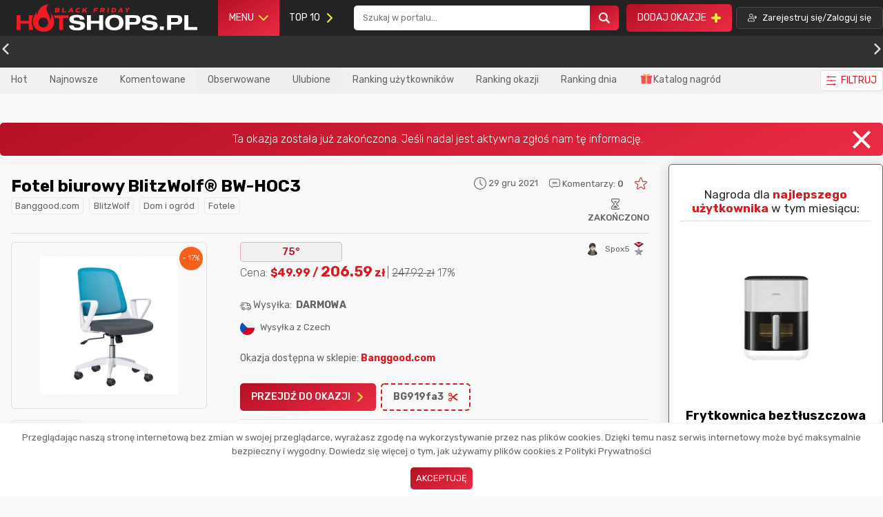

--- FILE ---
content_type: image/svg+xml
request_url: https://s3.eu-central-1.amazonaws.com/hotshops.pl/rank/61.svg
body_size: 2871
content:
<svg xmlns="http://www.w3.org/2000/svg" xmlns:xlink="http://www.w3.org/1999/xlink" viewBox="0 0 60 80"><defs><style>.a{isolation:isolate;}.b{fill:url(#a);}.c{opacity:0.2;}.c,.e,.g{mix-blend-mode:multiply;}.d{fill:url(#b);}.e{fill:#b3b3b3;opacity:0.5;}.f{fill:url(#c);}.h{fill:#fcfcfc;}.i{fill:#ececec;}.j{fill:#c6c6c6;}.k{fill:#e1e1e1;}</style><linearGradient id="a" y1="15" x2="60" y2="15" gradientUnits="userSpaceOnUse"><stop offset="0" stop-color="#d40005"/><stop offset="0.4" stop-color="#d4002f"/><stop offset="1" stop-color="#aa0004"/></linearGradient><linearGradient id="b" x1="2" y1="11.71" x2="58" y2="11.71" gradientUnits="userSpaceOnUse"><stop offset="0" stop-color="#7d8691"/><stop offset="0.4" stop-color="#bdbec4"/><stop offset="1" stop-color="#7d8691"/></linearGradient><linearGradient id="c" x1="3.72" y1="55" x2="56.28" y2="55" xlink:href="#b"/></defs><g class="a"><path class="b" d="M60,5.39a8.9,8.9,0,0,1-3.23,6.37L33.23,29a5.84,5.84,0,0,1-6.46,0L3.23,11.76A8.9,8.9,0,0,1,0,5.39V4A4,4,0,0,1,4,0H56a4,4,0,0,1,4,4Z"/><path class="c" d="M56,0H4A4,4,0,0,0,0,4V5.39a8.9,8.9,0,0,0,3.23,6.37L26.77,29a5.84,5.84,0,0,0,6.46,0L56.77,11.76A8.9,8.9,0,0,0,60,5.39V4A4,4,0,0,0,56,0Zm2,5.39a7,7,0,0,1-2.41,4.75L32,27.41a3.82,3.82,0,0,1-4.08,0L4.41,10.14A7,7,0,0,1,2,5.39V4A2,2,0,0,1,4,2H56a2,2,0,0,1,2,2Z"/><path class="d" d="M57.76,3.07A2,2,0,0,0,56,2H44.25L30,11.43,15.75,2H4A2,2,0,0,0,2.24,3.07L30,21.43Z"/><polygon class="e" points="48.78 2 46.97 2 30 13.22 13.03 2 11.21 2 30 14.42 48.78 2"/><path class="e" d="M56.53,2.08A1.89,1.89,0,0,0,56,2H54.84L30,18.43,5.16,2H4a1.89,1.89,0,0,0-.53.08L30,19.63Z"/><polygon class="f" points="56.28 48.66 36.41 47.98 29.64 30 23.23 47.76 3.72 49.2 19.28 61.88 14.05 80 30.21 69.09 46.61 79.68 41.17 61.63 56.28 48.66"/><g class="g"><polygon class="h" points="29.75 57.88 3.72 49.2 23.23 47.76 29.75 57.88"/><polygon class="i" points="29.75 57.88 29.64 30 36.41 47.98 29.75 57.88"/><polygon class="j" points="29.75 57.88 56.28 48.66 41.17 61.63 29.75 57.88"/><polygon class="j" points="29.75 57.88 46.61 79.68 30.21 69.09 29.75 57.88"/><polygon class="i" points="29.75 57.88 14.05 80 19.28 61.88 29.75 57.88"/><polygon class="h" points="29.75 57.88 56.28 48.66 36.41 47.98 29.75 57.88"/><polygon class="k" points="29.75 57.88 29.64 30 23.23 47.76 29.75 57.88"/><polygon class="j" points="29.75 57.88 3.72 49.2 19.28 61.88 29.75 57.88"/><polygon class="j" points="29.75 57.88 14.05 80 30.21 69.09 29.75 57.88"/><polygon class="i" points="29.75 57.88 46.61 79.68 41.17 61.63 29.75 57.88"/></g><path d="M30,28.5a4,4,0,0,1-2.34-.69L4.11,10.55A7.43,7.43,0,0,1,1.5,5.39V4A2.5,2.5,0,0,1,4,1.5H56A2.5,2.5,0,0,1,58.5,4V5.39a7.43,7.43,0,0,1-2.61,5.16L32.34,27.81A4,4,0,0,1,30,28.5ZM4,2.5A1.5,1.5,0,0,0,2.5,4V5.39A6.5,6.5,0,0,0,4.7,9.74L28.25,27a3.53,3.53,0,0,0,3.5,0L55.3,9.74a6.5,6.5,0,0,0,2.2-4.35V4A1.5,1.5,0,0,0,56,2.5Z"/></g></svg>

--- FILE ---
content_type: image/svg+xml
request_url: https://hotshops.pl/images/icons/aliexpress.svg
body_size: 1774
content:
<?xml version="1.0" encoding="UTF-8" standalone="no"?>
<!-- Created with Inkscape (http://www.inkscape.org/) -->

<svg
   xmlns:dc="http://purl.org/dc/elements/1.1/"
   xmlns:cc="http://creativecommons.org/ns#"
   xmlns:rdf="http://www.w3.org/1999/02/22-rdf-syntax-ns#"
   xmlns:svg="http://www.w3.org/2000/svg"
   xmlns="http://www.w3.org/2000/svg"
   xmlns:sodipodi="http://sodipodi.sourceforge.net/DTD/sodipodi-0.dtd"
   xmlns:inkscape="http://www.inkscape.org/namespaces/inkscape"
   width="57.573334mm"
   height="13.387917mm"
   viewBox="0 0 57.573334 13.387917"
   version="1.1"
   id="svg8"
   inkscape:version="0.92.2 (5c3e80d, 2017-08-06)"
   sodipodi:docname="Aliexpress-01 [Converted].svg">
  <defs
     id="defs2" />
  <sodipodi:namedview
     id="base"
     pagecolor="#ffffff"
     bordercolor="#666666"
     borderopacity="1.0"
     inkscape:pageopacity="0.0"
     inkscape:pageshadow="2"
     inkscape:zoom="0.35"
     inkscape:cx="111.65714"
     inkscape:cy="28.157132"
     inkscape:document-units="mm"
     inkscape:current-layer="layer1"
     showgrid="false"
     fit-margin-top="0"
     fit-margin-left="0"
     fit-margin-right="0"
     fit-margin-bottom="0"
     inkscape:window-width="1366"
     inkscape:window-height="705"
     inkscape:window-x="-8"
     inkscape:window-y="-8"
     inkscape:window-maximized="1" />
  <metadata
     id="metadata5">
    <rdf:RDF>
      <cc:Work
         rdf:about="">
        <dc:format>image/svg+xml</dc:format>
        <dc:type
           rdf:resource="http://purl.org/dc/dcmitype/StillImage" />
        <dc:title></dc:title>
      </cc:Work>
    </rdf:RDF>
  </metadata>
  <g
     inkscape:label="Camada 1"
     inkscape:groupmode="layer"
     id="layer1"
     transform="translate(-76.290715,-142.89532)">
    <g
       id="g43"
       transform="matrix(0.26458333,0,0,0.26458333,38.931549,83.337617)">
      <g
         id="g32">
        <path
           id="path12"
           d="m 195.5,262.8 v -33.5 h 19.8 v 4.2 h -15.7 v 10.3 h 14.1 v 4.2 h -14.1 v 10.5 h 16.8 v 4.2 h -20.9 z"
           class="st0"
           inkscape:connector-curvature="0"
           style="fill:#e43225" />
        <path
           id="path14"
           d="m 237.2,262.8 -6.8,-8.9 -6.8,8.9 h -4.8 l 9.3,-11.9 -9.8,-12.3 h 5.4 l 6.7,9.2 6.8,-9.2 h 5.3 l -9.3,12.3 8.8,11.9 z"
           class="st0"
           inkscape:connector-curvature="0"
           style="fill:#e43225" />
        <path
           id="path16"
           d="m 248.6,259.2 v 16.5 h -4.1 V 251 c 0,-6.3 4.8,-13 12.3,-13 7.6,0 13.3,4.8 13.3,12.7 0,7.7 -5.8,13 -12.4,13 -3.2,0 -7.5,-1.4 -9.1,-4.5 z m 17.2,-8.5 c 0,-5.4 -3.5,-8.6 -9.7,-8.3 -3,0.1 -7.6,2.3 -7.2,10 0.1,2.5 2.7,7.2 8.4,7.2 4.9,0 8.5,-2.8 8.5,-8.9 z"
           class="st0"
           inkscape:connector-curvature="0"
           style="fill:#e43225" />
        <path
           id="path18"
           d="m 273.6,262.8 v -24.2 h 4.1 v 2.6 c 2,-2.3 5.1,-3.1 8.4,-3.1 v 4.4 c -0.5,-0.1 -5.4,-0.7 -8.4,5.7 v 14.7 h -4.1 z"
           class="st0"
           inkscape:connector-curvature="0"
           style="fill:#e43225" />
        <path
           id="path20"
           d="m 287.2,250.7 c 0,-7 5,-12.7 11.9,-12.7 8.6,0 11.8,5.7 11.8,13 v 2 h -19.2 c 0.3,4.6 4.4,7 8.2,6.9 2.8,-0.1 4.7,-0.9 6.7,-2.9 l 2.7,2.8 c -2.5,2.4 -5.7,4 -9.6,4 -7.3,-0.1 -12.5,-5.5 -12.5,-13.1 z m 11.6,-8.6 c -3.9,0 -6.9,3.4 -7.1,7.1 h 14.9 c 0,-3.6 -2.6,-7.1 -7.8,-7.1 z"
           class="st0"
           inkscape:connector-curvature="0"
           style="fill:#e43225" />
        <path
           id="path22"
           d="m 313,259.4 c 0,0 3,-2.7 3,-2.7 -0.1,0 1.5,1.6 1.7,1.7 0.7,0.6 1.4,1 2.3,1.2 2.6,0.7 7.3,0.5 7.7,-3.1 0.2,-2 -1.3,-3.1 -3,-3.8 -2.2,-0.8 -4.6,-1.1 -6.8,-2.1 -2.5,-1.1 -4.1,-3 -4.1,-5.8 0,-7.3 10.4,-8.5 15.1,-5.1 0.2,0.2 2.5,2.3 2.4,2.3 l -3,2.4 c -1.5,-1.8 -2.9,-2.7 -6.1,-2.7 -1.6,0 -3.8,0.7 -4.2,2.4 -0.6,2.4 2.1,3.3 3.9,3.8 2.4,0.6 5,1 7.1,2.3 2.9,1.8 3.6,5.7 2.5,8.7 -1.2,3.3 -4.8,4.6 -8,4.7 -3.8,0.2 -7.1,-1 -9.8,-3.7 -0.2,0 -0.7,-0.5 -0.7,-0.5 z"
           class="st0"
           inkscape:connector-curvature="0"
           style="fill:#e43225" />
        <path
           id="path24"
           d="m 334.1,259.4 c 0,0 3,-2.7 3,-2.7 -0.1,0 1.5,1.6 1.7,1.7 0.7,0.6 1.4,1 2.3,1.2 2.6,0.7 7.3,0.5 7.7,-3.1 0.2,-2 -1.3,-3.1 -3,-3.8 -2.2,-0.8 -4.6,-1.1 -6.8,-2.1 -2.5,-1.1 -4.1,-3 -4.1,-5.8 0,-7.3 10.4,-8.5 15.1,-5.1 0.2,0.2 2.5,2.3 2.4,2.3 l -3,2.4 c -1.5,-1.8 -2.9,-2.7 -6.1,-2.7 -1.6,0 -3.8,0.7 -4.2,2.4 -0.6,2.4 2.1,3.3 3.9,3.8 2.4,0.6 5,1 7.1,2.3 2.9,1.8 3.6,5.7 2.5,8.7 -1.2,3.3 -4.8,4.6 -8,4.7 -3.8,0.2 -7.1,-1 -9.8,-3.7 -0.2,0 -0.7,-0.5 -0.7,-0.5 z"
           class="st0"
           inkscape:connector-curvature="0"
           style="fill:#e43225" />
        <g
           id="g30">
          <path
             id="path26"
             d="M 353.6,238.6 V 236 h -0.9 v -0.5 h 2.4 v 0.5 h -0.9 v 2.6 z"
             class="st0"
             inkscape:connector-curvature="0"
             style="fill:#e43225" />
          <path
             id="path28"
             d="m 358.1,238.6 v -2.4 l -0.9,2.4 H 357 l -0.9,-2.4 v 2.4 h -0.5 v -3.1 h 0.8 l 0.8,2.1 0.8,-2.1 h 0.8 v 3.1 z"
             class="st0"
             inkscape:connector-curvature="0"
             style="fill:#e43225" />
        </g>
      </g>
      <g
         id="g41">
        <path
           id="path34"
           d="m 167.7,262.8 -3,-8 h -16.2 l -3,8 h -4.3 l 13,-33.5 h 4.7 l 12.9,33.5 z m -11.3,-28.7 -6.1,16.6 H 163 Z"
           class="st1"
           inkscape:connector-curvature="0"
           style="fill:#f7971d" />
        <path
           id="path36"
           d="m 174.5,262.8 v -33.5 h 4.2 v 33.5 z"
           class="st1"
           inkscape:connector-curvature="0"
           style="fill:#f7971d" />
        <path
           id="path38"
           d="m 185,262.8 v -23.7 h 4.2 v 23.7 z"
           class="st1"
           inkscape:connector-curvature="0"
           style="fill:#f7971d" />
        <path
           d="m 193.2,231.4 c 0,-0.1 0,-0.1 0,-0.2 0,-0.1 0,-0.1 0,-0.2 -3.2,-0.1 -5.8,-2.7 -5.9,-5.9 -0.1,0 -0.2,0 -0.3,0 -0.1,0 -0.2,0 -0.3,0 -0.1,3.2 -2.7,5.8 -5.9,5.9 0,0.1 0,0.1 0,0.2 0,0.1 0,0.1 0,0.2 3.2,0.1 5.8,2.7 5.9,5.9 0.1,0 0.2,0 0.3,0 0.1,0 0.2,0 0.3,0 0.1,-3.2 2.7,-5.8 5.9,-5.9 z"
           class="st1"
           id="XMLID_1_"
           inkscape:connector-curvature="0"
           style="fill:#f7971d" />
      </g>
    </g>
  </g>
  <style
     id="style10"
     type="text/css">
	.st0{fill:#E43225;}
	.st1{fill:#F7971D;}
</style>
</svg>


--- FILE ---
content_type: application/javascript
request_url: https://hotshops.pl/build/calendar.b3f3561bb450f1c76800.js
body_size: 1217
content:
"use strict";(self.webpackChunk=self.webpackChunk||[]).push([[517],{58782:(e,t,c)=>{var r=c(46430);(function(){document.addEventListener("DOMContentLoaded",(function(e){document.querySelectorAll(".c-input-calendar").forEach((function(e){var t=0,c=0;switch(e.getAttribute("date-type")){case"start":0;break;case"end":t=23,c=59}(0,r.A)(e,{allowInput:!0,enableTime:!0,static:!0,allowInvalidPreload:!0,dateFormat:"d.m.Y H:i",defaultDate:null,altInput:!0,altFormat:"d.m.Y H:i",time_24hr:!0,minuteIncrement:1,locale:{firstDayOfWeek:1,weekdays:{shorthand:["nie","pon","wt","śr","czw","pt","sob"],longhand:["niedziela","poniedziałek","wtorek","środa","czwartek","piątek","sobota"]},months:{shorthand:["sty","lut","marz","kwi","maj","cze","lip","sie","wrz","paź","lis","gru"],longhand:["Styczeń","Luty","Marzec","Kwiecień","Maj","Czerwiec","Lipiec","Sierpień","Wrzesień","Październik","Listopad","Grudzień"]}},defaultHour:t,defaultMinute:c})}))})),window.addEventListener("load",(function(e){document.querySelectorAll(".flatpickr-time.time24hr .numInputWrapper").forEach((function(e){var t,c=document.createElement("ul");e.querySelector(".flatpickr-hour")?(t=24,c.classList.add("js-list-hour")):(t=60,c.classList.add("js-list-minute"));for(var r=function(r){var l=document.createElement("li");l.classList.add("nr-"+r),l.addEventListener("click",(function(c){24===t?(e.querySelector(".flatpickr-hour").value=r,e.querySelector(".flatpickr-hour").dispatchEvent(new Event("change",{bubbles:!0}))):(e.querySelector(".flatpickr-minute").value=r,e.querySelector(".flatpickr-minute").dispatchEvent(new Event("change",{bubbles:!0}))),e.querySelectorAll(".c-active").forEach((function(e){e.classList.remove("c-active")})),l.classList.add("c-active"),24===t?e.querySelector(".flatpickr-hour").dispatchEvent(new Event("change")):e.querySelector(".flatpickr-minute").dispatchEvent(new Event("change"));var a=document.querySelector(".flatpickr-input.active").value,n=document.querySelector(".flatpickr-calendar.open .js-list-hour .c-active")?document.querySelector(".flatpickr-calendar.open .js-list-hour .c-active").innerHTML:"00",i=document.querySelector(".flatpickr-calendar.open .js-list-minute .c-active")?document.querySelector(".flatpickr-calendar.open .js-list-minute .c-active").innerHTML:"00",o=a.slice(0,-5)+n+":"+i;document.querySelector(".flatpickr-input.active").value=o})),r<10&&(r="0"+r),l.innerHTML=r,c.appendChild(l),a=r},a=0;a<t;a++)r(a);24===t?e.insertBefore(c,e.querySelector(".flatpickr-hour")):e.insertBefore(c,e.querySelector(".flatpickr-minute"))})),document.querySelectorAll(".flatpickr-calendar").forEach((function(e){var t=document.createElement("div");t.classList.add("c-flatpickr-div");var c=document.createElement("div");c.innerHTML="Wyczyść",c.addEventListener("click",(function(e){document.querySelector(".flatpickr-input.active").value=null,document.querySelectorAll(".flatpickr-calendar.open .numInput").forEach((function(e){e.value=null})),document.querySelectorAll(".flatpickr-calendar.open .c-active").forEach((function(e){e.classList.remove("c-active")})),document.querySelectorAll(".flatpickr-calendar.open .flatpickr-day.selected").forEach((function(e){e.classList.remove("selected")}))}));var r=document.createElement("div");r.innerHTML="Dzisiaj",r.addEventListener("click",(function(e){var t=new Date,c=document.querySelector(".c-input-calendar.active"),r=c.closest(".flatpickr-wrapper").querySelector(".flatpickr-input"),a=document.querySelector(".flatpickr-calendar.open");a.querySelectorAll(" .c-active").forEach((function(e){e.classList.remove("c-active")})),c.classList.contains("c-input-date-start")?(t.setHours(0),t.setMinutes(0),a.querySelectorAll(".js-list-hour li")[0].classList.add("c-active"),a.querySelectorAll(".js-list-minute li")[0].classList.add("c-active")):document.querySelector(".c-input-calendar.active").parentElement.querySelector(".c-input-calendar-now")?(a.querySelectorAll(".js-list-hour li")[0].classList.add("c-active"),a.querySelectorAll(".js-list-minute li")[0].classList.add("c-active")):(t.setHours(23),t.setMinutes(59),a.querySelectorAll(".js-list-hour li")[23].classList.add("c-active"),a.querySelectorAll(".js-list-minute li")[59].classList.add("c-active")),r._flatpickr.setDate(t,!0)})),t.appendChild(c),t.appendChild(r),e.appendChild(t)})),document.querySelectorAll(".js-now-date-set").forEach((function(e){e.addEventListener("click",(function(){var t;e.parentElement.querySelector(".set-date-now").innerHTML="Ustawiono na teraz!",document.getElementById("edit_promo").classList.remove("js-post-first-edit"),t=new Date,document.querySelector(".js-promo-admin-date .c-input-calendar").closest(".flatpickr-wrapper").querySelector(".flatpickr-input")._flatpickr.setDate(t,!0)}))}))}))})()}},e=>{e.O(0,[692,430],(()=>{return t=58782,e(e.s=t);var t}));e.O()}]);

--- FILE ---
content_type: image/svg+xml
request_url: https://hotshops.pl/logo/logo_white_black.svg
body_size: 616
content:
<svg xmlns="http://www.w3.org/2000/svg" viewBox="0 0 526.13 80.32"><defs><style>.a{fill:#0f0f0f;}.b{fill:#fff;}</style></defs><path class="a" d="M184.72,44.78C184,39.2,178.65,38.6,174,38.6s-7.93,2.16-7.93,5c0,2.29,1.92,3.55,4.92,4L185.56,50c7.81,1.26,13.75,4.2,13.75,12,0,8-5.4,14.42-22.28,14.42-10.45,0-24-1.32-24.15-14.72H166c.12,5.89,6,6.91,11.05,6.91,5.46,0,9.19-1.62,9.19-5.35,0-3.3-2.64-4.2-7.27-4.92l-10.63-1.62c-7.45-1.14-14.66-3.37-14.66-12.14,0-9.55,7.81-13.45,21.27-13.45,8.83,0,21.92,1.5,22.7,13.63Z"/><path class="a" d="M204.66,32.35h11.66v16.1h24.14V32.35h11.65V75.24H240.46V56.62H216.32V75.24H204.66Z"/><path class="a" d="M284.56,31.15c23.06,0,26.67,13.69,26.67,22.64s-3.61,22.65-26.67,22.65-26.67-13.7-26.67-22.65S261.49,31.15,284.56,31.15Zm0,37.12c10.57,0,14.29-7.81,14.29-14.48s-3.72-14.47-14.29-14.47-14.3,7.81-14.3,14.47S274,68.27,284.56,68.27Z"/><path class="a" d="M317,32.35h28.83c12.19,0,15.13,7.27,15.13,13,0,9.12-4.8,14.53-14.23,14.53H328.65V75.24H317Zm11.65,19.76h12.49c3.61,0,7.81-.12,7.81-5.88,0-5.59-3.42-6.07-6.73-6.07H328.65Z"/><path class="a" d="M396.05,44.78c-.72-5.58-6.07-6.18-10.75-6.18s-7.93,2.16-7.93,5c0,2.29,1.92,3.55,4.92,4l14.6,2.4c7.81,1.26,13.75,4.2,13.75,12,0,8-5.4,14.42-22.28,14.42-10.45,0-24-1.32-24.15-14.72h13.1c.12,5.89,6,6.91,11.05,6.91,5.47,0,9.19-1.62,9.19-5.35,0-3.3-2.64-4.2-7.27-4.92l-10.63-1.62C372.2,55.6,365,53.37,365,44.6c0-9.55,7.81-13.45,21.27-13.45,8.83,0,21.92,1.5,22.7,13.63Z"/><path class="b" d="M47.45,36.27V32.35H35.8v16.1H11.65V32.35H0V75.24H11.65V56.62H35.8V75.24H47.45V66C44.28,59.53,42.53,49.77,47.45,36.27Z"/><path class="b" d="M108.19,32.35V34.1c.65,1.19,1.16,2.26,1.53,3.11v.24c.34,1,.65,2.07.93,3.07H124V75.24h11.65V40.52h15.92V32.35Z"/><path class="b" d="M106.75,38c-1.8-4.26-6.21-11.33-11.15-14.49,7.19,6.37,7,15.54,1.91,23.17C98.91,29.92,76,14.84,94.25,0,50.4,4.13,63.84,55,57.13,23.3,15,92.33,127.52,100.44,106.75,38Zm-29,29.76c-10.37,0-14-7.66-14-14.2s3.66-14.21,14-14.21,14,7.67,14,14.21-3.63,14.18-14,14.18Z"/><path class="a" d="M417.24,65h11.65V75.24H417.24Z"/><path class="a" d="M438.26,32.35H467.1c12.19,0,15.13,7.27,15.13,13,0,9.12-4.8,14.53-14.23,14.53H449.92V75.24H438.26Zm11.66,19.76h12.49c3.6,0,7.81-.12,7.81-5.88,0-5.59-3.42-6.07-6.73-6.07H449.92Z"/><path class="a" d="M488.3,32.35H500V66.71h26.13v8.53H488.3Z"/></svg>

--- FILE ---
content_type: image/svg+xml
request_url: https://hotshops.pl/logo/logo-blackfriday.svg
body_size: 1569
content:
<?xml version="1.0" encoding="utf-8"?>
<!-- Generator: Adobe Illustrator 24.1.1, SVG Export Plug-In . SVG Version: 6.00 Build 0)  -->
<svg version="1.1" id="Warstwa_1" xmlns="http://www.w3.org/2000/svg" xmlns:xlink="http://www.w3.org/1999/xlink" x="0px" y="0px"
	 viewBox="0 0 465.7 71.1" style="enable-background:new 0 0 465.7 71.1;" xml:space="preserve">
<style type="text/css">
	.st0{fill:#FFFFFF;}
	.st1{fill:#ED1C24;}
</style>
<g id="Layer_2">
	<g id="Layer_1-2">
		<path class="st0" d="M163.5,39.7c-0.6-5-5.4-5.5-9.5-5.5s-7,1.9-7,4.5c0,2,1.7,3.1,4.4,3.6l12.9,2.1c6.9,1.1,12.2,3.7,12.2,10.6
			c0,7.1-4.8,12.8-19.7,12.8c-9.3,0-21.3-1.2-21.4-13h11.6c0.1,5.2,5.3,6.1,9.8,6.1c4.8,0,8.1-1.4,8.1-4.7c0-2.9-2.3-3.7-6.4-4.4
			l-9.4-1.5c-6.6-1-13-3-13-10.7c0-8.5,7-11.9,18.9-11.9c7.8,0,19.4,1.3,20.1,12.1H163.5z"/>
		<path class="st0" d="M181.2,28.6h10.3v14.3h21.4V28.6h10.3v38h-10.3V50.1h-21.4v16.5h-10.3V28.6z"/>
		<path class="st0" d="M251.9,27.6c20.4,0,23.6,12.1,23.6,20s-3.2,20-23.6,20s-23.6-12.1-23.6-20S231.5,27.6,251.9,27.6z
			 M251.9,60.4c9.4,0,12.7-6.9,12.7-12.8s-3.3-12.8-12.7-12.8s-12.6,6.9-12.6,12.8S242.6,60.4,251.9,60.4z"/>
		<path class="st0" d="M280.6,28.6h25.5c10.8,0,13.4,6.4,13.4,11.5c0,8.1-4.3,12.9-12.6,12.9h-16v13.6h-10.4V28.6z M291,46.1h11
			c3.2,0,6.9-0.1,6.9-5.2s-3-5.4-6-5.4h-12V46.1z"/>
		<path class="st0" d="M350.6,39.7c-0.6-5-5.4-5.5-9.5-5.5s-7,1.9-7,4.5c0,2,1.7,3.1,4.4,3.6l12.9,2.1c6.9,1.1,12.2,3.7,12.2,10.6
			c0,7.1-4.8,12.8-19.7,12.8c-9.3,0-21.3-1.2-21.4-13H334c0.1,5.2,5.3,6.1,9.8,6.1c4.8,0,8.1-1.4,8.1-4.7c0-2.9-2.3-3.7-6.4-4.4
			l-9.4-1.4c-6.6-1-13-3-13-10.7c0-8.5,6.9-11.9,18.8-11.9c7.8,0,19.4,1.3,20.1,12.1L350.6,39.7z"/>
		<path class="st1" d="M42,32.1v-3.5H31.7v14.3H10.3V28.6H0v38h10.3V50.1h21.4v16.5H42v-8.2C39.2,52.7,37.7,44.1,42,32.1z"/>
		<path class="st1" d="M95.8,28.6v1.5c0.6,1,1,2,1.3,2.8l0.1,0.1v0.1c0.3,0.9,0.6,1.8,0.8,2.7h11.8v30.7h10.3V35.9h14.1v-7.2H95.8z"
			/>
		<path class="st1" d="M94.5,33.6c-1.6-3.8-5.5-10-9.9-12.8c6.4,5.6,6.2,13.7,1.7,20.5c1.3-14.8-19-28.2-2.9-41.3
			C44.6,3.7,56.5,48.7,50.6,20.6C13.2,81.7,112.9,88.9,94.5,33.6z M68.8,60c-9.2,0-12.4-6.8-12.4-12.6s3.2-12.6,12.4-12.6
			s12.4,6.8,12.4,12.6S78,60,68.8,60z"/>
		<path class="st1" d="M108.8,15.6c1.1,0.3,1.8,1.3,1.8,2.4c0.1,1-0.4,2-1.3,2.6c-1.1,0.6-2.3,1-3.6,0.9h-7.5L100,9.8h7
			c1.1-0.1,2.1,0.2,3,0.7c0.7,0.5,1,1.3,1,2.2C111.1,14.1,110.1,15.3,108.8,15.6z M105.8,18.8c0.4,0,0.7-0.1,1-0.3
			c0.3-0.2,0.4-0.5,0.4-0.8c0-0.5-0.4-0.8-1.2-0.8h-3.8l-0.3,1.9H105.8z M106.5,12.5h-3.6l-0.3,1.9h3.6c0.4,0,0.7-0.1,1.1-0.3
			c0.2-0.2,0.4-0.5,0.4-0.8C107.6,12.8,107.2,12.5,106.5,12.5L106.5,12.5z"/>
		<path class="st1" d="M120.4,18.7h7.2l-0.4,2.8h-10.5l1.9-11.8h3.3L120.4,18.7z"/>
		<path class="st1" d="M142.7,21.5l-0.5-2.2h-4.7l-1.2,2.2h-3.5l6.9-11.8h3.5l3.2,11.8H142.7z M140.8,13l-2,3.9h2.8L140.8,13z"/>
		<path class="st1" d="M158.1,21.8c-1.6,0.1-3.3-0.4-4.6-1.4c-1.1-1-1.7-2.5-1.6-4c-0.1-1.9,0.7-3.7,2.1-5c1.5-1.3,3.5-2,5.5-1.9
			c1.5-0.1,3,0.4,4.2,1.2l-1.2,2.6c-0.9-0.6-1.9-0.9-2.9-0.9c-1.1-0.1-2.2,0.3-3.1,1c-0.8,0.7-1.2,1.6-1.1,2.7c0,0.8,0.3,1.5,0.8,2
			c0.7,0.5,1.5,0.8,2.4,0.7c1.2,0,2.4-0.2,3.5-0.7l0.6,2.7C161.2,21.5,159.7,21.8,158.1,21.8z"/>
		<path class="st1" d="M183.2,9.8l-5.5,4.7l3.7,7.1h-3.7l-2.6-4.9l-2.7,2.3l-0.5,2.6h-3.3l1.9-11.8h3.3l-0.8,4.9l5.5-4.9L183.2,9.8z
			"/>
		<path class="st1" d="M209.8,12.6h-7.5l-0.3,2h6.4l-0.4,2.8h-6.4l-0.6,4.1h-3.3l1.9-11.7h10.9L209.8,12.6z"/>
		<path class="st1" d="M227.6,13.2c0,0.9-0.3,1.9-0.8,2.6c-0.6,0.7-1.4,1.2-2.3,1.4l2.3,4.3h-3.6l-2.2-4.1h-2.2l-0.6,4.1h-3.3
			l1.9-11.8h6.9C226.3,9.8,227.6,10.9,227.6,13.2z M219.6,12.5l-0.4,2.3h3.3c0.4,0,0.9-0.1,1.2-0.3c0.3-0.2,0.5-0.6,0.4-1
			c0-0.3-0.1-0.5-0.3-0.7c-0.3-0.2-0.7-0.3-1-0.2L219.6,12.5z"/>
		<path class="st1" d="M233.3,21.5l1.9-11.8h3.3l-1.9,11.8H233.3z"/>
		<path class="st1" d="M251.2,9.8c1.5-0.1,2.9,0.4,4,1.3c1,1,1.5,2.4,1.4,3.8c0.1,1.8-0.6,3.5-1.9,4.8c-1.4,1.3-3.2,1.9-5.1,1.9
			h-5.8l1.9-11.8L251.2,9.8z M249.6,18.7c1,0.1,1.9-0.3,2.6-1c0.7-0.7,1-1.6,1-2.6c0-1.6-0.9-2.5-2.7-2.5h-1.9l-1,6.1L249.6,18.7z"
			/>
		<path class="st1" d="M270.8,21.5l-0.5-2.2h-4.7l-1.2,2.2h-3.5l6.9-11.8h3.4l3.2,11.8H270.8z M268.9,13l-2,3.9h2.8L268.9,13z"/>
		<path class="st1" d="M292.3,9.8l-5.8,6.6l-0.8,5.1h-3.3l0.8-5.2l-3.8-6.5h3.8l2,3.6l3-3.6L292.3,9.8z"/>
		<path class="st0" d="M369.3,57.6h10.3v9h-10.3V57.6z"/>
		<path class="st0" d="M388,28.6h25.5c10.8,0,13.4,6.4,13.4,11.5c0,8.1-4.3,12.9-12.6,12.9h-16v13.6H388V28.6z M398.3,46.1h11.1
			c3.2,0,6.9-0.1,6.9-5.2s-3-5.4-6-5.4h-12L398.3,46.1z"/>
		<path class="st0" d="M432.3,28.6h10.3v30.4h23.1v7.5h-33.5V28.6z"/>
	</g>
</g>
</svg>
